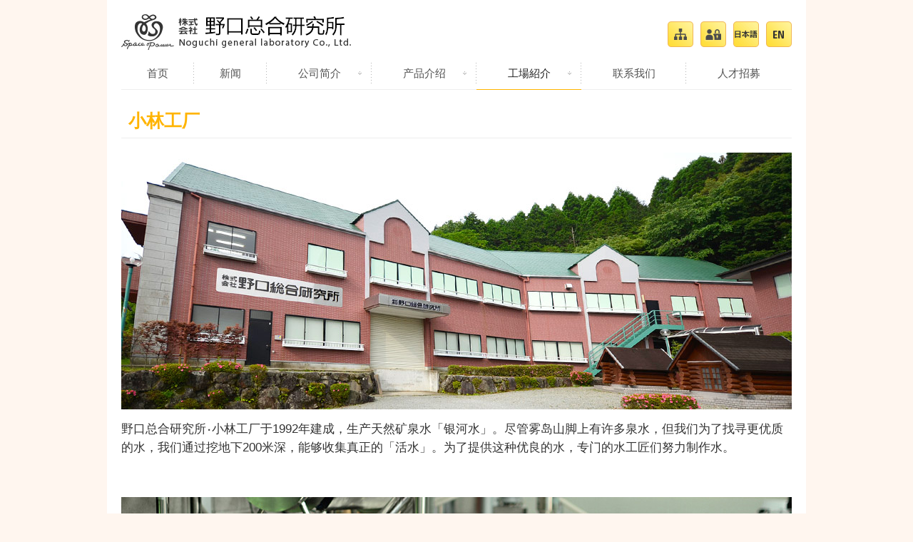

--- FILE ---
content_type: text/html; charset=UTF-8
request_url: https://www.noguchi-soken.jp/cn/factoriess/kobayashi/
body_size: 8563
content:
<!DOCTYPE html>
<html dir="ltr" lang="zh-CN" prefix="og: https://ogp.me/ns#">
<head>
<meta charset="UTF-8">
	<meta name="viewport" content="width=device-width, initial-scale=1.0, maximum-scale=2.0, user-scalable=yes">
<meta name="description" content="小林工厂 | 株式会社野口総合研究所 - ">

<link rel="profile" href="http://gmpg.org/xfn/11">
<link rel="stylesheet" type="text/css" media="all" href="https://www.noguchi-soken.jp/cn/wp-content/themes/noguchi-soken/css/style.css">
	<link rel="pingback" href="https://www.noguchi-soken.jp/cn/wp-content/themes/noguchi-soken">
<!--[if lt IE 9]>
<script src="https://www.noguchi-soken.jp/cn/wp-content/themes/noguchi-soken/js/html5.js"></script>
<script src="https://www.noguchi-soken.jp/cn/wp-content/themes/noguchi-soken/js/css3-mediaqueries.js"></script>
<![endif]-->

		<!-- All in One SEO 4.5.2.1 - aioseo.com -->
		<title>小林工厂 | 株式会社野口総合研究所</title>
		<meta name="robots" content="max-image-preview:large" />
		<link rel="canonical" href="https://www.noguchi-soken.jp/cn/factoriess/kobayashi/" />
		<meta name="generator" content="All in One SEO (AIOSEO) 4.5.2.1" />
		<meta property="og:locale" content="zh_CN" />
		<meta property="og:site_name" content="株式会社野口総合研究所 |" />
		<meta property="og:type" content="article" />
		<meta property="og:title" content="小林工厂 | 株式会社野口総合研究所" />
		<meta property="og:url" content="https://www.noguchi-soken.jp/cn/factoriess/kobayashi/" />
		<meta property="article:published_time" content="2016-03-04T06:15:34+00:00" />
		<meta property="article:modified_time" content="2020-04-13T05:22:35+00:00" />
		<meta name="twitter:card" content="summary" />
		<meta name="twitter:title" content="小林工厂 | 株式会社野口総合研究所" />
		<script type="application/ld+json" class="aioseo-schema">
			{"@context":"https:\/\/schema.org","@graph":[{"@type":"BreadcrumbList","@id":"https:\/\/www.noguchi-soken.jp\/cn\/factoriess\/kobayashi\/#breadcrumblist","itemListElement":[{"@type":"ListItem","@id":"https:\/\/www.noguchi-soken.jp\/cn\/#listItem","position":1,"name":"\u4e3b\u9801","item":"https:\/\/www.noguchi-soken.jp\/cn\/","nextItem":"https:\/\/www.noguchi-soken.jp\/cn\/factoriess\/#listItem"},{"@type":"ListItem","@id":"https:\/\/www.noguchi-soken.jp\/cn\/factoriess\/#listItem","position":2,"name":"\u5de5\u5382\u4ecb\u7ecd","item":"https:\/\/www.noguchi-soken.jp\/cn\/factoriess\/","nextItem":"https:\/\/www.noguchi-soken.jp\/cn\/factoriess\/kobayashi\/#listItem","previousItem":"https:\/\/www.noguchi-soken.jp\/cn\/#listItem"},{"@type":"ListItem","@id":"https:\/\/www.noguchi-soken.jp\/cn\/factoriess\/kobayashi\/#listItem","position":3,"name":"\u5c0f\u6797\u5de5\u5382","previousItem":"https:\/\/www.noguchi-soken.jp\/cn\/factoriess\/#listItem"}]},{"@type":"Organization","@id":"https:\/\/www.noguchi-soken.jp\/cn\/#organization","name":"\u682a\u5f0f\u4f1a\u793e\u91ce\u53e3\u7dcf\u5408\u7814\u7a76\u6240","url":"https:\/\/www.noguchi-soken.jp\/cn\/"},{"@type":"WebPage","@id":"https:\/\/www.noguchi-soken.jp\/cn\/factoriess\/kobayashi\/#webpage","url":"https:\/\/www.noguchi-soken.jp\/cn\/factoriess\/kobayashi\/","name":"\u5c0f\u6797\u5de5\u5382 | \u682a\u5f0f\u4f1a\u793e\u91ce\u53e3\u7dcf\u5408\u7814\u7a76\u6240","inLanguage":"zh-CN","isPartOf":{"@id":"https:\/\/www.noguchi-soken.jp\/cn\/#website"},"breadcrumb":{"@id":"https:\/\/www.noguchi-soken.jp\/cn\/factoriess\/kobayashi\/#breadcrumblist"},"datePublished":"2016-03-04T06:15:34+09:00","dateModified":"2020-04-13T05:22:35+09:00"},{"@type":"WebSite","@id":"https:\/\/www.noguchi-soken.jp\/cn\/#website","url":"https:\/\/www.noguchi-soken.jp\/cn\/","name":"\u682a\u5f0f\u4f1a\u793e\u91ce\u53e3\u7dcf\u5408\u7814\u7a76\u6240","inLanguage":"zh-CN","publisher":{"@id":"https:\/\/www.noguchi-soken.jp\/cn\/#organization"}}]}
		</script>
		<!-- All in One SEO -->

<link rel='dns-prefetch' href='//secure.gravatar.com' />
<link rel='dns-prefetch' href='//s.w.org' />
<link rel='dns-prefetch' href='//v0.wordpress.com' />
<link rel='dns-prefetch' href='//c0.wp.com' />
<script type="text/javascript">
window._wpemojiSettings = {"baseUrl":"https:\/\/s.w.org\/images\/core\/emoji\/13.1.0\/72x72\/","ext":".png","svgUrl":"https:\/\/s.w.org\/images\/core\/emoji\/13.1.0\/svg\/","svgExt":".svg","source":{"concatemoji":"https:\/\/www.noguchi-soken.jp\/cn\/wp-includes\/js\/wp-emoji-release.min.js?ver=5.9.12"}};
/*! This file is auto-generated */
!function(e,a,t){var n,r,o,i=a.createElement("canvas"),p=i.getContext&&i.getContext("2d");function s(e,t){var a=String.fromCharCode;p.clearRect(0,0,i.width,i.height),p.fillText(a.apply(this,e),0,0);e=i.toDataURL();return p.clearRect(0,0,i.width,i.height),p.fillText(a.apply(this,t),0,0),e===i.toDataURL()}function c(e){var t=a.createElement("script");t.src=e,t.defer=t.type="text/javascript",a.getElementsByTagName("head")[0].appendChild(t)}for(o=Array("flag","emoji"),t.supports={everything:!0,everythingExceptFlag:!0},r=0;r<o.length;r++)t.supports[o[r]]=function(e){if(!p||!p.fillText)return!1;switch(p.textBaseline="top",p.font="600 32px Arial",e){case"flag":return s([127987,65039,8205,9895,65039],[127987,65039,8203,9895,65039])?!1:!s([55356,56826,55356,56819],[55356,56826,8203,55356,56819])&&!s([55356,57332,56128,56423,56128,56418,56128,56421,56128,56430,56128,56423,56128,56447],[55356,57332,8203,56128,56423,8203,56128,56418,8203,56128,56421,8203,56128,56430,8203,56128,56423,8203,56128,56447]);case"emoji":return!s([10084,65039,8205,55357,56613],[10084,65039,8203,55357,56613])}return!1}(o[r]),t.supports.everything=t.supports.everything&&t.supports[o[r]],"flag"!==o[r]&&(t.supports.everythingExceptFlag=t.supports.everythingExceptFlag&&t.supports[o[r]]);t.supports.everythingExceptFlag=t.supports.everythingExceptFlag&&!t.supports.flag,t.DOMReady=!1,t.readyCallback=function(){t.DOMReady=!0},t.supports.everything||(n=function(){t.readyCallback()},a.addEventListener?(a.addEventListener("DOMContentLoaded",n,!1),e.addEventListener("load",n,!1)):(e.attachEvent("onload",n),a.attachEvent("onreadystatechange",function(){"complete"===a.readyState&&t.readyCallback()})),(n=t.source||{}).concatemoji?c(n.concatemoji):n.wpemoji&&n.twemoji&&(c(n.twemoji),c(n.wpemoji)))}(window,document,window._wpemojiSettings);
</script>
<style type="text/css">
img.wp-smiley,
img.emoji {
	display: inline !important;
	border: none !important;
	box-shadow: none !important;
	height: 1em !important;
	width: 1em !important;
	margin: 0 0.07em !important;
	vertical-align: -0.1em !important;
	background: none !important;
	padding: 0 !important;
}
</style>
	<link rel='stylesheet' id='wp-block-library-css'  href='https://c0.wp.com/c/5.9.12/wp-includes/css/dist/block-library/style.min.css' type='text/css' media='all' />
<style id='wp-block-library-inline-css' type='text/css'>
.has-text-align-justify{text-align:justify;}
</style>
<link rel='stylesheet' id='mediaelement-css'  href='https://c0.wp.com/c/5.9.12/wp-includes/js/mediaelement/mediaelementplayer-legacy.min.css' type='text/css' media='all' />
<link rel='stylesheet' id='wp-mediaelement-css'  href='https://c0.wp.com/c/5.9.12/wp-includes/js/mediaelement/wp-mediaelement.min.css' type='text/css' media='all' />
<style id='global-styles-inline-css' type='text/css'>
body{--wp--preset--color--black: #000000;--wp--preset--color--cyan-bluish-gray: #abb8c3;--wp--preset--color--white: #ffffff;--wp--preset--color--pale-pink: #f78da7;--wp--preset--color--vivid-red: #cf2e2e;--wp--preset--color--luminous-vivid-orange: #ff6900;--wp--preset--color--luminous-vivid-amber: #fcb900;--wp--preset--color--light-green-cyan: #7bdcb5;--wp--preset--color--vivid-green-cyan: #00d084;--wp--preset--color--pale-cyan-blue: #8ed1fc;--wp--preset--color--vivid-cyan-blue: #0693e3;--wp--preset--color--vivid-purple: #9b51e0;--wp--preset--gradient--vivid-cyan-blue-to-vivid-purple: linear-gradient(135deg,rgba(6,147,227,1) 0%,rgb(155,81,224) 100%);--wp--preset--gradient--light-green-cyan-to-vivid-green-cyan: linear-gradient(135deg,rgb(122,220,180) 0%,rgb(0,208,130) 100%);--wp--preset--gradient--luminous-vivid-amber-to-luminous-vivid-orange: linear-gradient(135deg,rgba(252,185,0,1) 0%,rgba(255,105,0,1) 100%);--wp--preset--gradient--luminous-vivid-orange-to-vivid-red: linear-gradient(135deg,rgba(255,105,0,1) 0%,rgb(207,46,46) 100%);--wp--preset--gradient--very-light-gray-to-cyan-bluish-gray: linear-gradient(135deg,rgb(238,238,238) 0%,rgb(169,184,195) 100%);--wp--preset--gradient--cool-to-warm-spectrum: linear-gradient(135deg,rgb(74,234,220) 0%,rgb(151,120,209) 20%,rgb(207,42,186) 40%,rgb(238,44,130) 60%,rgb(251,105,98) 80%,rgb(254,248,76) 100%);--wp--preset--gradient--blush-light-purple: linear-gradient(135deg,rgb(255,206,236) 0%,rgb(152,150,240) 100%);--wp--preset--gradient--blush-bordeaux: linear-gradient(135deg,rgb(254,205,165) 0%,rgb(254,45,45) 50%,rgb(107,0,62) 100%);--wp--preset--gradient--luminous-dusk: linear-gradient(135deg,rgb(255,203,112) 0%,rgb(199,81,192) 50%,rgb(65,88,208) 100%);--wp--preset--gradient--pale-ocean: linear-gradient(135deg,rgb(255,245,203) 0%,rgb(182,227,212) 50%,rgb(51,167,181) 100%);--wp--preset--gradient--electric-grass: linear-gradient(135deg,rgb(202,248,128) 0%,rgb(113,206,126) 100%);--wp--preset--gradient--midnight: linear-gradient(135deg,rgb(2,3,129) 0%,rgb(40,116,252) 100%);--wp--preset--duotone--dark-grayscale: url('#wp-duotone-dark-grayscale');--wp--preset--duotone--grayscale: url('#wp-duotone-grayscale');--wp--preset--duotone--purple-yellow: url('#wp-duotone-purple-yellow');--wp--preset--duotone--blue-red: url('#wp-duotone-blue-red');--wp--preset--duotone--midnight: url('#wp-duotone-midnight');--wp--preset--duotone--magenta-yellow: url('#wp-duotone-magenta-yellow');--wp--preset--duotone--purple-green: url('#wp-duotone-purple-green');--wp--preset--duotone--blue-orange: url('#wp-duotone-blue-orange');--wp--preset--font-size--small: 13px;--wp--preset--font-size--medium: 20px;--wp--preset--font-size--large: 36px;--wp--preset--font-size--x-large: 42px;}.has-black-color{color: var(--wp--preset--color--black) !important;}.has-cyan-bluish-gray-color{color: var(--wp--preset--color--cyan-bluish-gray) !important;}.has-white-color{color: var(--wp--preset--color--white) !important;}.has-pale-pink-color{color: var(--wp--preset--color--pale-pink) !important;}.has-vivid-red-color{color: var(--wp--preset--color--vivid-red) !important;}.has-luminous-vivid-orange-color{color: var(--wp--preset--color--luminous-vivid-orange) !important;}.has-luminous-vivid-amber-color{color: var(--wp--preset--color--luminous-vivid-amber) !important;}.has-light-green-cyan-color{color: var(--wp--preset--color--light-green-cyan) !important;}.has-vivid-green-cyan-color{color: var(--wp--preset--color--vivid-green-cyan) !important;}.has-pale-cyan-blue-color{color: var(--wp--preset--color--pale-cyan-blue) !important;}.has-vivid-cyan-blue-color{color: var(--wp--preset--color--vivid-cyan-blue) !important;}.has-vivid-purple-color{color: var(--wp--preset--color--vivid-purple) !important;}.has-black-background-color{background-color: var(--wp--preset--color--black) !important;}.has-cyan-bluish-gray-background-color{background-color: var(--wp--preset--color--cyan-bluish-gray) !important;}.has-white-background-color{background-color: var(--wp--preset--color--white) !important;}.has-pale-pink-background-color{background-color: var(--wp--preset--color--pale-pink) !important;}.has-vivid-red-background-color{background-color: var(--wp--preset--color--vivid-red) !important;}.has-luminous-vivid-orange-background-color{background-color: var(--wp--preset--color--luminous-vivid-orange) !important;}.has-luminous-vivid-amber-background-color{background-color: var(--wp--preset--color--luminous-vivid-amber) !important;}.has-light-green-cyan-background-color{background-color: var(--wp--preset--color--light-green-cyan) !important;}.has-vivid-green-cyan-background-color{background-color: var(--wp--preset--color--vivid-green-cyan) !important;}.has-pale-cyan-blue-background-color{background-color: var(--wp--preset--color--pale-cyan-blue) !important;}.has-vivid-cyan-blue-background-color{background-color: var(--wp--preset--color--vivid-cyan-blue) !important;}.has-vivid-purple-background-color{background-color: var(--wp--preset--color--vivid-purple) !important;}.has-black-border-color{border-color: var(--wp--preset--color--black) !important;}.has-cyan-bluish-gray-border-color{border-color: var(--wp--preset--color--cyan-bluish-gray) !important;}.has-white-border-color{border-color: var(--wp--preset--color--white) !important;}.has-pale-pink-border-color{border-color: var(--wp--preset--color--pale-pink) !important;}.has-vivid-red-border-color{border-color: var(--wp--preset--color--vivid-red) !important;}.has-luminous-vivid-orange-border-color{border-color: var(--wp--preset--color--luminous-vivid-orange) !important;}.has-luminous-vivid-amber-border-color{border-color: var(--wp--preset--color--luminous-vivid-amber) !important;}.has-light-green-cyan-border-color{border-color: var(--wp--preset--color--light-green-cyan) !important;}.has-vivid-green-cyan-border-color{border-color: var(--wp--preset--color--vivid-green-cyan) !important;}.has-pale-cyan-blue-border-color{border-color: var(--wp--preset--color--pale-cyan-blue) !important;}.has-vivid-cyan-blue-border-color{border-color: var(--wp--preset--color--vivid-cyan-blue) !important;}.has-vivid-purple-border-color{border-color: var(--wp--preset--color--vivid-purple) !important;}.has-vivid-cyan-blue-to-vivid-purple-gradient-background{background: var(--wp--preset--gradient--vivid-cyan-blue-to-vivid-purple) !important;}.has-light-green-cyan-to-vivid-green-cyan-gradient-background{background: var(--wp--preset--gradient--light-green-cyan-to-vivid-green-cyan) !important;}.has-luminous-vivid-amber-to-luminous-vivid-orange-gradient-background{background: var(--wp--preset--gradient--luminous-vivid-amber-to-luminous-vivid-orange) !important;}.has-luminous-vivid-orange-to-vivid-red-gradient-background{background: var(--wp--preset--gradient--luminous-vivid-orange-to-vivid-red) !important;}.has-very-light-gray-to-cyan-bluish-gray-gradient-background{background: var(--wp--preset--gradient--very-light-gray-to-cyan-bluish-gray) !important;}.has-cool-to-warm-spectrum-gradient-background{background: var(--wp--preset--gradient--cool-to-warm-spectrum) !important;}.has-blush-light-purple-gradient-background{background: var(--wp--preset--gradient--blush-light-purple) !important;}.has-blush-bordeaux-gradient-background{background: var(--wp--preset--gradient--blush-bordeaux) !important;}.has-luminous-dusk-gradient-background{background: var(--wp--preset--gradient--luminous-dusk) !important;}.has-pale-ocean-gradient-background{background: var(--wp--preset--gradient--pale-ocean) !important;}.has-electric-grass-gradient-background{background: var(--wp--preset--gradient--electric-grass) !important;}.has-midnight-gradient-background{background: var(--wp--preset--gradient--midnight) !important;}.has-small-font-size{font-size: var(--wp--preset--font-size--small) !important;}.has-medium-font-size{font-size: var(--wp--preset--font-size--medium) !important;}.has-large-font-size{font-size: var(--wp--preset--font-size--large) !important;}.has-x-large-font-size{font-size: var(--wp--preset--font-size--x-large) !important;}
</style>
<link rel='stylesheet' id='msl-main-css'  href='https://www.noguchi-soken.jp/cn/wp-content/plugins/master-slider/public/assets/css/masterslider.main.css?ver=3.8.1' type='text/css' media='all' />
<link rel='stylesheet' id='msl-custom-css'  href='https://www.noguchi-soken.jp/cn/wp-content/uploads/master-slider/custom.css?ver=22.5' type='text/css' media='all' />
<link rel='stylesheet' id='jetpack_css-css'  href='https://c0.wp.com/p/jetpack/11.3.4/css/jetpack.css' type='text/css' media='all' />
<script type='text/javascript' src='https://www.noguchi-soken.jp/cn/wp-content/themes/noguchi-soken/js/jquery-1.10.1.js?ver=5.9.12' id='jquery-js'></script>
<link rel="https://api.w.org/" href="https://www.noguchi-soken.jp/cn/wp-json/" /><link rel="alternate" type="application/json" href="https://www.noguchi-soken.jp/cn/wp-json/wp/v2/pages/51" /><link rel="EditURI" type="application/rsd+xml" title="RSD" href="https://www.noguchi-soken.jp/cn/xmlrpc.php?rsd" />
<link rel="wlwmanifest" type="application/wlwmanifest+xml" href="https://www.noguchi-soken.jp/cn/wp-includes/wlwmanifest.xml" /> 
<link rel='shortlink' href='https://wp.me/PbwZnK-P' />
<link rel="alternate" type="application/json+oembed" href="https://www.noguchi-soken.jp/cn/wp-json/oembed/1.0/embed?url=https%3A%2F%2Fwww.noguchi-soken.jp%2Fcn%2Ffactoriess%2Fkobayashi%2F" />
<link rel="alternate" type="text/xml+oembed" href="https://www.noguchi-soken.jp/cn/wp-json/oembed/1.0/embed?url=https%3A%2F%2Fwww.noguchi-soken.jp%2Fcn%2Ffactoriess%2Fkobayashi%2F&#038;format=xml" />
<script>var ms_grabbing_curosr = 'https://www.noguchi-soken.jp/cn/wp-content/plugins/master-slider/public/assets/css/common/grabbing.cur', ms_grab_curosr = 'https://www.noguchi-soken.jp/cn/wp-content/plugins/master-slider/public/assets/css/common/grab.cur';</script>
<meta name="generator" content="MasterSlider 3.8.1 - Responsive Touch Image Slider | avt.li/msf" />
	<script type="text/javascript" >
		function wpmautic_send(){
			if ('undefined' === typeof mt) {
				if (console !== undefined) {
					console.warn('WPMautic: mt not defined. Did you load mtc.js ?');
				}
				return false;
			}
			// Add the mt('send', 'pageview') script with optional tracking attributes.
			mt('send', 'pageview');
		}

			(function(w,d,t,u,n,a,m){w['MauticTrackingObject']=n;
			w[n]=w[n]||function(){(w[n].q=w[n].q||[]).push(arguments)},a=d.createElement(t),
			m=d.getElementsByTagName(t)[0];a.async=1;a.src=u;m.parentNode.insertBefore(a,m)
		})(window,document,'script','https://ngl.mautic.net//mtc.js','mt');

		wpmautic_send();
			</script>
	<style>img#wpstats{display:none}</style>
	<style type="text/css" id="wp-custom-css">body {
	padding-top: 0;
	background-image: none;
}</style></head>
	<body class="page-template-default page page-id-51 page-child parent-pageid-49 _masterslider _ms_version_3.8.1" id="kobayashi">
<div class="container">
	
<header id="header" role="banner">
	<div class="inner">
				<p class="innerLogo"><a href="https://www.noguchi-soken.jp/cn/"><img src="https://www.noguchi-soken.jp/cn/wp-content/uploads/2019/12/kaisya-logo-cn-1.jpg" alt="株式会社野口総合研究所"></a></p>
				<div class="sns">
			<ul>
				<li><a href="https://www.noguchi-soken.jp/cn/sitemaps/"><img src="https://www.noguchi-soken.jp/cn/wp-content/themes/noguchi-soken/images/icon-sitemap.gif" alt=""></a></li>
				<li><a href="https://www.noguchi-soken.jp/cn/privacys/"><img src="https://www.noguchi-soken.jp/cn/wp-content/themes/noguchi-soken/images/icon-privacy.gif" alt=""></a></li>
				<li><a href="https://www.noguchi-soken.jp/"><img src="https://www.noguchi-soken.jp/cn/wp-content/themes/noguchi-soken/images/icon-ja.gif" alt=""></a></li>
				<li><a href="https://www.noguchi-soken.jp/en/"><img src="https://www.noguchi-soken.jp/cn/wp-content/themes/noguchi-soken/images/icon-en.gif" alt=""></a></li>
			</ul>
		</div>
	</div>
</header>

<nav id="mainNav">
	<div class="inner">
		<a class="menu" id="menu"><span>MENU</span></a>
		<div class="panel">   
		<ul><li id="menu-item-5" class="menu-item menu-item-type-custom menu-item-object-custom menu-item-home menu-item-5"><span><a href="http://www.noguchi-soken.jp/cn/">首页</a></span></li>
<li id="menu-item-6" class="menu-item menu-item-type-taxonomy menu-item-object-category menu-item-6"><span><a href="https://www.noguchi-soken.jp/cn/category/info/">新闻</a></span></li>
<li id="menu-item-206" class="menu-item menu-item-type-custom menu-item-object-custom menu-item-has-children menu-item-206"><span><a href="http://www.noguchi-soken.jp/cn/companys/greeting/">公司简介</a></span>
<ul class="sub-menu">
	<li id="menu-item-62" class="menu-item menu-item-type-post_type menu-item-object-page menu-item-62"><span><a href="https://www.noguchi-soken.jp/cn/companys/greeting/">致辞</a></span></li>
	<li id="menu-item-63" class="menu-item menu-item-type-post_type menu-item-object-page menu-item-63"><span><a href="https://www.noguchi-soken.jp/cn/companys/outline/">摘要・历史</a></span></li>
</ul>
</li>
<li id="menu-item-204" class="menu-item menu-item-type-custom menu-item-object-custom menu-item-has-children menu-item-204"><span><a href="http://www.noguchi-soken.jp/cn/merchandises/">产品介绍</a></span>
<ul class="sub-menu">
	<li id="menu-item-7" class="menu-item menu-item-type-custom menu-item-object-custom menu-item-7"><span><a href="http://www.noguchi-soken.jp/cn/merchandises/#drink">健康饮料</a></span></li>
	<li id="menu-item-8" class="menu-item menu-item-type-custom menu-item-object-custom menu-item-8"><span><a href="http://www.noguchi-soken.jp/cn/merchandises/#supplement">营养补助食品</a></span></li>
	<li id="menu-item-9" class="menu-item menu-item-type-custom menu-item-object-custom menu-item-9"><span><a href="http://www.noguchi-soken.jp/cn/merchandises/#others">美容产品</a></span></li>
</ul>
</li>
<li id="menu-item-207" class="menu-item menu-item-type-custom menu-item-object-custom current-menu-item current-menu-ancestor current-menu-parent menu-item-has-children menu-item-207"><span><a href="http://www.noguchi-soken.jp/cn/factoriess/kobayashi/" aria-current="page">工場紹介</a></span>
<ul class="sub-menu">
	<li id="menu-item-66" class="menu-item menu-item-type-post_type menu-item-object-page current-menu-item page_item page-item-51 current_page_item menu-item-66"><span><a href="https://www.noguchi-soken.jp/cn/factoriess/kobayashi/" aria-current="page">小林工厂</a></span></li>
	<li id="menu-item-67" class="menu-item menu-item-type-post_type menu-item-object-page menu-item-67"><span><a href="https://www.noguchi-soken.jp/cn/factoriess/ikoma/">生驹工厂</a></span></li>
</ul>
</li>
<li id="menu-item-68" class="menu-item menu-item-type-post_type menu-item-object-page menu-item-68"><span><a href="https://www.noguchi-soken.jp/cn/contacts/">联系我们</a></span></li>
<li id="menu-item-874" class="menu-item menu-item-type-post_type menu-item-object-page menu-item-874"><span><a href="https://www.noguchi-soken.jp/cn/careers/">人才招募</a></span></li>
</ul>   
		</div>
	</div>
</nav>
<div id="wrapper">
	<div class="wrapperInner">
<section>
		<article id="post-51" class="content">
	  <header> 	
      <h1 class="title first"><span>小林工厂</span></h1>     
    </header>
    <div class="post">
    	<div class="mainVisual">
				</div>
		<p><img width="940" height="360" class="alignnone size-full wp-image-345" alt="小林工場" src="http://www.noguchi-soken.jp/cn/wp-content/uploads/2016/03/mv-kobayashi.jpg" srcset="https://www.noguchi-soken.jp/cn/wp-content/uploads/2016/03/mv-kobayashi.jpg 940w, https://www.noguchi-soken.jp/cn/wp-content/uploads/2016/03/mv-kobayashi-300x115.jpg 300w, https://www.noguchi-soken.jp/cn/wp-content/uploads/2016/03/mv-kobayashi-768x294.jpg 768w" sizes="(max-width: 940px) 100vw, 940px" /></p>
<p>野口总合研究所‧小林工厂于1992年建成，生产天然矿泉水「银河水」。尽管雾岛山脚上有许多泉水，但我们为了找寻更优质的水，我们通过挖地下200米深，能够收集真正的「活水」。为了提供这种优良的水，专门的水工匠们努力制作水。</p>
<p>&nbsp;</p>

		<!-- MasterSlider -->
		<div id="P_MS691bd8d50537d" class="master-slider-parent msl ms-parent-id-4" style="max-width:940px;">

			
			<!-- MasterSlider Main -->
			<div id="MS691bd8d50537d" class="master-slider ms-skin-default" >
				 				 
				<div  class="ms-slide" data-delay="3" data-fill-mode="fill"  >
					<img src="https://www.noguchi-soken.jp/cn/wp-content/plugins/master-slider/public/assets/css/blank.gif" alt="" title="" data-src="https://www.noguchi-soken.jp/cn/wp-content/uploads/2016/03/photo02-1.jpg" />


	<img class="ms-thumb" src="https://www.noguchi-soken.jp/cn/wp-content/uploads/2016/03/photo02-1-140x80.jpg" alt="" />
	<div class="ms-thumb" ><div class="ms-tab-context"><div class=&quot;ms-tab-context&quot;></div></div>
</div>
				</div>
				<div  class="ms-slide" data-delay="5" data-fill-mode="fill"  >
					<img src="https://www.noguchi-soken.jp/cn/wp-content/plugins/master-slider/public/assets/css/blank.gif" alt="" title="" data-src="https://www.noguchi-soken.jp/cn/wp-content/uploads/2016/03/photo03-1.jpg" />


	<img class="ms-thumb" src="https://www.noguchi-soken.jp/cn/wp-content/uploads/2016/03/photo03-1-140x80.jpg" alt="" />
	<div class="ms-thumb" ><div class="ms-tab-context"><div class=&quot;ms-tab-context&quot;></div></div>
</div>
				</div>
				<div  class="ms-slide" data-delay="5" data-fill-mode="fill"  >
					<img src="https://www.noguchi-soken.jp/cn/wp-content/plugins/master-slider/public/assets/css/blank.gif" alt="" title="" data-src="https://www.noguchi-soken.jp/cn/wp-content/uploads/2016/03/photo04-1.jpg" />


	<img class="ms-thumb" src="https://www.noguchi-soken.jp/cn/wp-content/uploads/2016/03/photo04-1-140x80.jpg" alt="" />
	<div class="ms-thumb" ><div class="ms-tab-context"><div class=&quot;ms-tab-context&quot;></div></div>
</div>
				</div>
				<div  class="ms-slide" data-delay="5" data-fill-mode="fill"  >
					<img src="https://www.noguchi-soken.jp/cn/wp-content/plugins/master-slider/public/assets/css/blank.gif" alt="" title="" data-src="https://www.noguchi-soken.jp/cn/wp-content/uploads/2016/03/photo05-1.jpg" />


	<img class="ms-thumb" src="https://www.noguchi-soken.jp/cn/wp-content/uploads/2016/03/photo05-1-140x80.jpg" alt="" />
	<div class="ms-thumb" ><div class="ms-tab-context"><div class=&quot;ms-tab-context&quot;></div></div>
</div>
				</div>
				<div  class="ms-slide" data-delay="5" data-fill-mode="fill"  >
					<img src="https://www.noguchi-soken.jp/cn/wp-content/plugins/master-slider/public/assets/css/blank.gif" alt="" title="" data-src="https://www.noguchi-soken.jp/cn/wp-content/uploads/2016/03/photo06-1.jpg" />


	<img class="ms-thumb" src="https://www.noguchi-soken.jp/cn/wp-content/uploads/2016/03/photo06-1-140x80.jpg" alt="" />
	<div class="ms-thumb" ><div class="ms-tab-context"><div class=&quot;ms-tab-context&quot;></div></div>
</div>
				</div>
				<div  class="ms-slide" data-delay="5" data-fill-mode="fill"  >
					<img src="https://www.noguchi-soken.jp/cn/wp-content/plugins/master-slider/public/assets/css/blank.gif" alt="" title="" data-src="https://www.noguchi-soken.jp/cn/wp-content/uploads/2016/03/photo07-1.jpg" />


	<img class="ms-thumb" src="https://www.noguchi-soken.jp/cn/wp-content/uploads/2016/03/photo07-1-140x80.jpg" alt="" />
	<div class="ms-thumb" ><div class="ms-tab-context"><div class=&quot;ms-tab-context&quot;></div></div>
</div>
				</div>
				<div  class="ms-slide" data-delay="5" data-fill-mode="fill"  >
					<img src="https://www.noguchi-soken.jp/cn/wp-content/plugins/master-slider/public/assets/css/blank.gif" alt="" title="" data-src="https://www.noguchi-soken.jp/cn/wp-content/uploads/2016/03/photo08-1.jpg" />


	<img class="ms-thumb" src="https://www.noguchi-soken.jp/cn/wp-content/uploads/2016/03/photo08-1-140x80.jpg" alt="" />
	<div class="ms-thumb" ><div class="ms-tab-context"><div class=&quot;ms-tab-context&quot;></div></div>
</div>
				</div>

			</div>
			<!-- END MasterSlider Main -->

			 
		</div>
		<!-- END MasterSlider -->

		<script>
		(function ( $ ) {
			"use strict";

			$(function () {
				var masterslider_537d = new MasterSlider();

				// slider controls
				masterslider_537d.control('arrows'     ,{ autohide:false, overVideo:true  });				masterslider_537d.control('bullets'    ,{ autohide:false, overVideo:true, dir:'h', align:'bottom' , margin:10  });

				masterslider_537d.control('thumblist'  ,{ autohide:false, overVideo:true, dir:'h', speed:17, inset:false, arrows:false, hover:false, customClass:'', align:'bottom',type:'thumbs', margin:5, width:140, height:80, space:5, fillMode:'fill'  });
				// slider setup
				masterslider_537d.setup("MS691bd8d50537d", {
						width           : 940,
						height          : 400,
						minHeight       : 0,
						space           : 0,
						start           : 1,
						grabCursor      : true,
						swipe           : true,
						mouse           : true,
						layout          : "boxed",
						wheel           : false,
						autoplay        : true,
						instantStartLayers:false,
						loop            : true,
						shuffle         : false,
						preload         : 0,
						heightLimit     : true,
						autoHeight      : false,
						smoothHeight    : true,
						endPause        : false,
						overPause       : true,
						fillMode        : "fill",
						centerControls  : true,
						startOnAppear   : false,
						layersMode      : "center",
						hideLayers      : false,
						fullscreenMargin: 0,
						speed           : 20,
						dir             : "h",
						parallaxMode    : 'swipe',
						view            : "basic"
				});

				
				window.masterslider_instances = window.masterslider_instances || [];
				window.masterslider_instances.push( masterslider_537d );
			 });

		})(jQuery);
		</script>


<p>&nbsp;</p>
<h2>出之山公园</h2>
<p><img loading="lazy" width="940" height="430" class="alignnone size-full wp-image-390" alt="mv-park" src="http://www.noguchi-soken.jp/cn/wp-content/uploads/2016/03/mv-park.jpg" srcset="https://www.noguchi-soken.jp/cn/wp-content/uploads/2016/03/mv-park.jpg 940w, https://www.noguchi-soken.jp/cn/wp-content/uploads/2016/03/mv-park-300x137.jpg 300w, https://www.noguchi-soken.jp/cn/wp-content/uploads/2016/03/mv-park-768x351.jpg 768w" sizes="(max-width: 940px) 100vw, 940px" /></p>
<p>小林工厂位于拥有100名名水之一的“出之山泉水”之泉的『出之山公园』。环境部高度评价，「雾岛山脉的泉水群之一以每秒1吨的水量丰富为荣，而且水质非常好」。</p>
<p>此外，『出之山公园』是日本西部领先的源氏萤火虫的栖息地，并被选为「故乡生物之村落100」之一。每年由5月底开始，几万只萤火虫在工厂的周围飞舞，变成了一个幻想世界。「银河水」诞生于这个优美大自然的地方。</p>

		<!-- MasterSlider -->
		<div id="P_MS691bd8d507975" class="master-slider-parent msl ms-parent-id-6" style="max-width:940px;">

			
			<!-- MasterSlider Main -->
			<div id="MS691bd8d507975" class="master-slider ms-skin-default" >
				 				 
				<div  class="ms-slide" data-delay="3" data-fill-mode="fill"  >
					<img src="https://www.noguchi-soken.jp/cn/wp-content/plugins/master-slider/public/assets/css/blank.gif" alt="" title="" data-src="https://www.noguchi-soken.jp/cn/wp-content/uploads/2016/04/5b429a48aeb010f53cc5dcbb2c33b455.jpg" />


	<img class="ms-thumb" src="https://www.noguchi-soken.jp/cn/wp-content/uploads/2016/04/5b429a48aeb010f53cc5dcbb2c33b455-140x80.jpg" alt="" />
	<div class="ms-thumb" ><div class="ms-tab-context"><div class=&quot;ms-tab-context&quot;></div></div>
</div>
				</div>
				<div  class="ms-slide" data-delay="5" data-fill-mode="fill"  >
					<img src="https://www.noguchi-soken.jp/cn/wp-content/plugins/master-slider/public/assets/css/blank.gif" alt="" title="" data-src="https://www.noguchi-soken.jp/cn/wp-content/uploads/2016/03/area04-1.jpg" />


	<img class="ms-thumb" src="https://www.noguchi-soken.jp/cn/wp-content/uploads/2016/03/area04-1-140x80.jpg" alt="" />
	<div class="ms-thumb" ><div class="ms-tab-context"><div class=&quot;ms-tab-context&quot;></div></div>
</div>
				</div>
				<div  class="ms-slide" data-delay="5" data-fill-mode="fill"  >
					<img src="https://www.noguchi-soken.jp/cn/wp-content/plugins/master-slider/public/assets/css/blank.gif" alt="" title="" data-src="https://www.noguchi-soken.jp/cn/wp-content/uploads/2016/03/area02-1.jpg" />


	<img class="ms-thumb" src="https://www.noguchi-soken.jp/cn/wp-content/uploads/2016/03/area02-1-140x80.jpg" alt="" />
	<div class="ms-thumb" ><div class="ms-tab-context"><div class=&quot;ms-tab-context&quot;></div></div>
</div>
				</div>
				<div  class="ms-slide" data-delay="5" data-fill-mode="fill"  >
					<img src="https://www.noguchi-soken.jp/cn/wp-content/plugins/master-slider/public/assets/css/blank.gif" alt="" title="" data-src="https://www.noguchi-soken.jp/cn/wp-content/uploads/2016/03/area03-1.jpg" />


	<img class="ms-thumb" src="https://www.noguchi-soken.jp/cn/wp-content/uploads/2016/03/area03-1-140x80.jpg" alt="" />
	<div class="ms-thumb" ><div class="ms-tab-context"><div class=&quot;ms-tab-context&quot;></div></div>
</div>
				</div>
				<div  class="ms-slide" data-delay="3" data-fill-mode="fill"  >
					<img src="https://www.noguchi-soken.jp/cn/wp-content/plugins/master-slider/public/assets/css/blank.gif" alt="" title="" data-src="https://www.noguchi-soken.jp/cn/wp-content/uploads/2016/04/ba427d0d25b73e8378463acb3cbdc07e.jpg" />


	<img class="ms-thumb" src="https://www.noguchi-soken.jp/cn/wp-content/uploads/2016/04/ba427d0d25b73e8378463acb3cbdc07e-140x80.jpg" alt="" />
	<div class="ms-thumb" ><div class="ms-tab-context"><div class=&quot;ms-tab-context&quot;></div></div>
</div>
				</div>

			</div>
			<!-- END MasterSlider Main -->

			 
		</div>
		<!-- END MasterSlider -->

		<script>
		(function ( $ ) {
			"use strict";

			$(function () {
				var masterslider_7975 = new MasterSlider();

				// slider controls
				masterslider_7975.control('arrows'     ,{ autohide:false, overVideo:true  });				masterslider_7975.control('bullets'    ,{ autohide:false, overVideo:true, dir:'h', align:'bottom' , margin:10  });

				masterslider_7975.control('thumblist'  ,{ autohide:false, overVideo:true, dir:'h', speed:17, inset:false, arrows:false, hover:false, customClass:'', align:'bottom',type:'thumbs', margin:5, width:140, height:80, space:5, fillMode:'fill'  });
				// slider setup
				masterslider_7975.setup("MS691bd8d507975", {
						width           : 940,
						height          : 400,
						minHeight       : 0,
						space           : 0,
						start           : 1,
						grabCursor      : true,
						swipe           : true,
						mouse           : true,
						layout          : "boxed",
						wheel           : false,
						autoplay        : true,
						instantStartLayers:false,
						loop            : true,
						shuffle         : false,
						preload         : 0,
						heightLimit     : true,
						autoHeight      : false,
						smoothHeight    : true,
						endPause        : false,
						overPause       : true,
						fillMode        : "fill",
						centerControls  : true,
						startOnAppear   : false,
						layersMode      : "center",
						hideLayers      : false,
						fullscreenMargin: 0,
						speed           : 20,
						dir             : "h",
						parallaxMode    : 'swipe',
						view            : "basic"
				});

				
				window.masterslider_instances = window.masterslider_instances || [];
				window.masterslider_instances.push( masterslider_7975 );
			 });

		})(jQuery);
		</script>


    </div>
     
  </article>
	  </section>
	</div><!-- / wrapperInner -->
	</div>
	<!-- / wrapper -->
<p class="pagetop"><a href="#header"><img src="https://www.noguchi-soken.jp/cn/wp-content/themes/noguchi-soken/images/pagetop.gif" alt=""></a></p>
</div>
<!-- / container -->
<footer id="footer">
	<div class="innerWrapper">
		<div class="inner">
			<nav id="subNav">
				<a class="menu" id="menu2"><span>MENU</span></a>
				<div class="panel">   
				<ul><li id="menu-item-10" class="menu-item menu-item-type-taxonomy menu-item-object-category menu-item-10"><span><a href="https://www.noguchi-soken.jp/cn/category/info/">新闻</a></span></li>
<li id="menu-item-208" class="menu-item menu-item-type-custom menu-item-object-custom menu-item-has-children menu-item-208"><span><a href="http://www.noguchi-soken.jp/cn/companys/greeting/">企業情報</a></span>
<ul class="sub-menu">
	<li id="menu-item-70" class="menu-item menu-item-type-post_type menu-item-object-page menu-item-70"><span><a href="https://www.noguchi-soken.jp/cn/companys/greeting/">致辞</a></span></li>
	<li id="menu-item-71" class="menu-item menu-item-type-post_type menu-item-object-page menu-item-71"><span><a href="https://www.noguchi-soken.jp/cn/companys/outline/">摘要・历史</a></span></li>
</ul>
</li>
<li id="menu-item-203" class="menu-item menu-item-type-custom menu-item-object-custom menu-item-has-children menu-item-203"><span><a href="http://www.noguchi-soken.jp/cn/merchandises/">产品介绍</a></span>
<ul class="sub-menu">
	<li id="menu-item-11" class="menu-item menu-item-type-custom menu-item-object-custom menu-item-11"><span><a href="http://www.noguchi-soken.jp/cn/merchandises/#drink">健康饮料</a></span></li>
	<li id="menu-item-13" class="menu-item menu-item-type-custom menu-item-object-custom menu-item-13"><span><a href="http://www.noguchi-soken.jp/cn/merchandises/#supplement">营养补助食品</a></span></li>
	<li id="menu-item-12" class="menu-item menu-item-type-custom menu-item-object-custom menu-item-12"><span><a href="http://www.noguchi-soken.jp/cn/merchandises/#others">美容产品</a></span></li>
</ul>
</li>
<li id="menu-item-209" class="menu-item menu-item-type-custom menu-item-object-custom current-menu-item current-menu-ancestor current-menu-parent menu-item-has-children menu-item-209"><span><a href="http://www.noguchi-soken.jp/cn/factoriess/kobayashi/" aria-current="page">工厂介绍</a></span>
<ul class="sub-menu">
	<li id="menu-item-77" class="menu-item menu-item-type-post_type menu-item-object-page current-menu-item page_item page-item-51 current_page_item menu-item-77"><span><a href="https://www.noguchi-soken.jp/cn/factoriess/kobayashi/" aria-current="page">小林工厂</a></span></li>
	<li id="menu-item-78" class="menu-item menu-item-type-post_type menu-item-object-page menu-item-78"><span><a href="https://www.noguchi-soken.jp/cn/factoriess/ikoma/">生驹工厂</a></span></li>
</ul>
</li>
<li id="menu-item-73" class="menu-item menu-item-type-post_type menu-item-object-page menu-item-73"><span><a href="https://www.noguchi-soken.jp/cn/contacts/">联系我们</a></span></li>
<li id="menu-item-873" class="menu-item menu-item-type-post_type menu-item-object-page menu-item-873"><span><a href="https://www.noguchi-soken.jp/cn/careers/">人才招募</a></span></li>
<li id="menu-item-75" class="menu-item menu-item-type-post_type menu-item-object-page menu-item-75"><span><a href="https://www.noguchi-soken.jp/cn/privacys/">隐私政策</a></span></li>
<li id="menu-item-74" class="menu-item menu-item-type-post_type menu-item-object-page menu-item-74"><span><a href="https://www.noguchi-soken.jp/cn/sitemaps/">网站地图</a></span></li>
<li id="menu-item-42" class="menu-item menu-item-type-custom menu-item-object-custom menu-item-42"><span><a href="http://www.noguchi-soken.jp/">日本語</a></span></li>
<li id="menu-item-43" class="menu-item menu-item-type-custom menu-item-object-custom menu-item-43"><span><a href="http://www.noguchi-soken.jp/en/">English</a></span></li>
<li id="menu-item-44" class="menu-item menu-item-type-custom menu-item-object-custom menu-item-home menu-item-44"><span><a href="http://www.noguchi-soken.jp/cn/">首页</a></span></li>
</ul>				</div>
			</nav>
		</div>
	</div>
  
  <p id="copyright">Copyright &copy; 2025 株式会社野口総合研究所 All rights Reserved.
</footer>
<!-- / footer -->

	<noscript>
		<img src="https://ngl.mautic.net//mtracking.gif?d=[base64]%2Bael%2BW3peWOgiB8IOagquW8j%2BS8muekvumHjuWPo%2Be3j%2BWQiOeglOeptuaJgCI7czo4OiJyZWZlcnJlciI7czo4NDoiaHR0cHM6Ly93d3cubm9ndWNoaS1zb2tlbi5qcC9jbi9mYWN0b3JpZXNzL2tvYmF5YXNoaT9wYWdlbmFtZT1mYWN0b3JpZXNzJTJGa29iYXlhc2hpIjt9" style="display:none;" alt="Mautic Tags" />
	</noscript>
	<script type='text/javascript' src='https://www.noguchi-soken.jp/cn/wp-content/themes/noguchi-soken/js/jquery.smoothScroll.js?ver=5.9.12' id='smoothScroll-js'></script>
<script type='text/javascript' src='https://www.noguchi-soken.jp/cn/wp-content/themes/noguchi-soken/js/script.js?ver=5.9.12' id='script-js'></script>
<script type='text/javascript' src='https://www.noguchi-soken.jp/cn/wp-content/plugins/master-slider/public/assets/js/jquery.easing.min.js?ver=3.8.1' id='jquery-easing-js'></script>
<script type='text/javascript' src='https://www.noguchi-soken.jp/cn/wp-content/plugins/master-slider/public/assets/js/masterslider.min.js?ver=3.8.1' id='masterslider-core-js'></script>
<script src='https://stats.wp.com/e-202547.js' defer></script>
<script>
	_stq = window._stq || [];
	_stq.push([ 'view', {v:'ext',j:'1:11.3.4',blog:'170402148',post:'51',tz:'9',srv:'www.noguchi-soken.jp'} ]);
	_stq.push([ 'clickTrackerInit', '170402148', '51' ]);
</script>
<style>
img#wpstats {
width: 6px !important;
height: 5px !important;
}
</style>
</body>
</html>

--- FILE ---
content_type: text/css
request_url: https://www.noguchi-soken.jp/cn/wp-content/themes/noguchi-soken/css/style.css
body_size: 5833
content:
@charset "UTF-8";
/* =Reset default browser CSS.
Based on work by Eric Meyer: http://meyerweb.com/eric/tools/css/reset/index.html
-------------------------------------------------------------- */
html, body, div, span, applet, object, iframe, h1, h2, h3, h4, h5, h6, p, blockquote, pre, a, abbr, acronym, address, big, cite, code, del, dfn, em, font, ins, kbd, q, s, samp, small, strike, strong, sub, sup, tt, var, dl, dt, dd, ol, ul, li, fieldset, form, label, legend, table, caption, tbody, tfoot, thead, tr, th, td {
  border: 0;
  font-family: inherit;
  font-size: 100%;
  font-style: inherit;
  font-weight: inherit;
  margin: 0;
  outline: 0;
  padding: 0;
  vertical-align: baseline; }

:focus {
  outline: 0; }

ol, ul {
  list-style: none; }

table {
  border-collapse: separate;
  border-spacing: 0; }

caption, th, td {
  font-weight: normal;
  text-align: left; }

blockquote:before, blockquote:after {
  content: ""; }

q:before, q:after {
  content: ""; }

blockquote, q {
  quotes: "" ""; }

a img {
  border: 0; }

img {
  vertical-align: bottom; }

article, aside, details, figcaption, figure, footer, header, hgroup, menu, nav, section {
  display: block; }

body {
  padding-top: 24px;
  line-height: 1.5;
  color: #333;
  font: 14px/1.5 "Lucida Sans Unicode", "Lucida Grande","ヒラギノ角ゴ Pro W3","Hiragino Kaku Gothic Pro","メイリオ","Meiryo","ＭＳ Ｐゴシック","MS PGothic",Sans-Serif;
  color: #333;
  -webkit-text-size-adjust: none;
  background: url(../images/header-bgi.gif) 0 0 repeat-x #FFF6EF; }

/* リンク設定
------------------------------------------------------------*/
a {
  margin: 0;
  padding: 0;
  text-decoration: none;
  outline: 0;
  vertical-align: baseline;
  background: transparent;
  font-size: 100%;
  color: #222; }
  a:hover, a:active {
    outline: none;
    color: #111; }
  a img:hover {
    opacity: .8; }

/**** Clearfix ****/
nav#mainNav, nav#subNav {
  margin-bottom: 20px; }
  nav#mainNav ul:after, nav#mainNav .inner:after, nav#subNav ul:after, nav#subNav .inner:after {
    content: "";
    display: table;
    clear: both; }

.newsTitle:after, .post:after, .inner:after, ul.news:after {
  content: "";
  display: table;
  clear: both; }

nav#mainNav ul, nav#subNav ul, newsTitle, .post, nav#mainNav .inner, nav#subNav .inner, ul.news {
  zoom: 1; }

/* フォーム
------------------------------------------------------------*/
input[type="text"] {
  vertical-align: middle;
  max-width: 90%;
  line-height: 30px;
  height: 30px;
  padding: 1px 5px;
  border: 1px solid #d4d4d7;
  border-radius: 3px;
  -webkit-border-radius: 3px;
  -moz-border-radius: 3px;
  font-size: 100%;
  color: #555;
  background: #fcfcfc; }

textarea {
  vertical-align: middle;
  max-width: 90%;
  line-height: 30px;
  height: 30px;
  padding: 1px 5px;
  border: 1px solid #d4d4d7;
  border-radius: 3px;
  -webkit-border-radius: 3px;
  -moz-border-radius: 3px;
  font-size: 100%;
  color: #555;
  background: #fcfcfc;
  height: auto;
  line-height: 1.5; }

input[type="submit"], input[type="reset"], input[type="button"] {
  vertical-align: top;
  padding: 0 10px;
  background: #111;
  background: -moz-linear-gradient(top, #111 0%, #222 100%);
  background: -webkit-gradient(linear, left top, left bottom, color-stop(0%, #111), color-stop(100%, #222));
  background: -webkit-linear-gradient(top, #111 0%, #222 100%);
  background: -o-linear-gradient(top, #111 0%, #222 100%);
  background: linear-gradient(to bottom, #111 0%, #222 100%);
  filter: progid:DXImageTransform.Microsoft.gradient( startColorstr='#111', endColorstr='#222',GradientType=0 );
  border: 0;
  border-radius: 3px;
  -webkit-border-radius: 3px;
  -moz-border-radius: 3px;
  line-height: 28px;
  height: 28px;
  font-size: 120%;
  color: #fff; }

p.readon a {
  vertical-align: top;
  padding: 0 10px;
  background: #FCF0B6;
  border: 0;
  border-radius: 3px;
  -webkit-border-radius: 3px;
  -moz-border-radius: 3px;
  font-size: 120%;
  color: #E9AF06; }

input[type="submit"]:hover, input[type="reset"]:hover, input[type="button"]:hover {
  background: #222;
  background: -moz-linear-gradient(top, #222 0%, #111 100%);
  background: -webkit-gradient(linear, left top, left bottom, color-stop(0%, #222), color-stop(100%, #111));
  background: -webkit-linear-gradient(top, #222 0%, #111 100%);
  background: -o-linear-gradient(top, #222 0%, #111 100%);
  background: linear-gradient(to bottom, #222 0%, #111 100%);
  filter: progid:DXImageTransform.Microsoft.gradient( startColorstr='#222', endColorstr='#111',GradientType=0 );
  cursor: pointer; }

p.readon a:hover {
  color: #FFF;
  background: #E9AF06;
  cursor: pointer; }

*:first-child + html input[type="submit"] {
  padding: 3px; }

#content section dl {
  overflow: hidden; }
  #content section dl dt {
    float: left;
    width: 30%; }
    #content section dl dt p {
      padding-right: 20px; }
  #content section dl dd {
    float: left;
    width: 70%; }
    #content section dl dd p {
      margin-bottom: 8px;
      padding-bottom: 8px;
      border-bottom: 1px solid #eee;
      line-height: 1.3;
      font-size: 120%;
      font-weight: bold; }
      #content section dl dd p a span {
        border-left: 3px solid #FFB600;
        display: inline-block;
        padding-left: 8px; }
    #content section dl dd p.time {
      font-size: 100%; }

/* レイアウト
------------------------------------------------------------*/
#wrapper, .inner {
  margin: 0 auto;
  width: 940px; }

#wrapper {
  overflow: hidden;
  margin-bottom: 20px; }

#content {
  float: right;
  width: 690px;
  padding: 20px 0 50px; }

.productsItem .post .list {
  display: inline-table;
  padding: 10px 5px; }
  .productsItem .post .list p {
    padding-bottom: 10px;
    text-align: center; }
  .productsItem .post .list .postsThumb {
    width: 220px; }
.productsItem .post .list:last-child {
  border-bottom: 1px dashed #e4e4e4; }

#toppage #content {
  width: 100%; }

#sidebar {
  float: left;
  width: 220px;
  padding: 20px 0 50px; }
  #sidebar .newsTitle h3 {
    padding: 0.3em; }

#footer {
  clear: both; }
  #footer #subNav {
    padding-top: 2em;
    font-size: 85%; }

/* ヘッダー
*****************************************************/
.bg {
  background: #eee; }

/* ロゴ (サイトタイトル)
----------------------------------*/
#header h1,
#header p.innerLogo {
  clear: both;
  float: left;
  padding: 20px 0 10px;
  color: #515151;
  font-size: 160%;
  font-weight: bold; }

/* SNS
----------------------------------*/
.sns {
  float: right;
  padding: 30px 0 10px; }
  .sns ul {
    overflow: hidden; }
    .sns ul li {
      float: left;
      margin-left: 10px; }

/* トップページ　メイン画像
----------------------------------*/
#mainImg {
  clear: both;
  margin-top: 20px;
  line-height: 0;
  text-align: center;
  z-index: 0; }

.post {
  margin: 0 0 20px 0;
  line-height: 1.6;
  font-size: 120%; }
  .post .mainVisual {
    margin-bottom: 20px; }

.toppage h4 {
  margin: 0 0 10px;
  font-size: 16px;
  font-weight: normal;
  color: #333; }

/* 記事ループ
*****************************************************/
.list {
  padding: 10px 0;
  border-bottom: 1px dashed #e4e4e4; }
  .list:last-child {
    border: 0; }

.post .list p {
  padding: 0; }

.list span {
  padding-left: 10px; }

/* タイポグラフィ
*****************************************************/
h1.title,
article .post h2,
.productsItem h2 {
  clear: both;
  margin: 0 0 10px !important;
  padding: 5px 0 5px 10px;
  color: #ffb400;
  font-size: 180%;
  font-weight: bold !important;
  border-bottom: 1px solid #eee !important; }

.dateLabel {
  text-align: right;
  font-family: Georgia, "Times New Roman", Times, serif; }

.post p {
  padding-bottom: 15px; }
  .post p img.alignleft,
  .post p img.alignright {
    max-height: 200px;
    width: auto; }
.post ul {
  margin: 0 0 10px 10px; }
  .post ul li {
    margin-bottom: 5px;
    padding-left: 15px;
    background: url(../images/bullet.png) no-repeat 0 8px; }
.post ol {
  margin: 0 0 10px 30px; }
  .post ol li {
    list-style: decimal; }
.post h1 {
  margin: 20px 0;
  padding: 5px 0 5px 15px;
  font-size: 150%;
  border-bottom: 2px solid #222; }
.post h2 {
  margin: 10px 0;
  padding-bottom: 2px;
  font-size: 130%;
  font-weight: normal;
  border-bottom: 2px solid #222; }
.post blockquote {
  clear: both;
  padding: 10px 0 10px 15px;
  margin: 10px 0 25px 30px;
  border-left: 5px solid #ccc; }
  .post blockquote p {
    padding: 5px 0; }
.post h3, .post caption {
  margin: 10px 0;
  padding: 10px;
  font-size: 110%;
  font-weight: normal;
  border: 1px solid #FFC548;
  background: #fdeda0;
  background: -moz-linear-gradient(top, #fdeda0 0%, #fbca51 100%);
  background: -webkit-linear-gradient(top, #fdeda0 0%, #fbca51 100%);
  background: linear-gradient(to bottom, #fdeda0 0%, #fbca51 100%);
  filter: progid:DXImageTransform.Microsoft.gradient( startColorstr='#fdeda0', endColorstr='#fbca51',GradientType=0 ); }
.post h4 {
  margin-bottom: 10px;
  color: #ffb400;
  font-size: 110%;
  font-weight: bold; }
.post table {
  clear: both;
  width: 100%;
  border: 1px #CCC solid;
  border-collapse: collapse;
  border-spacing: 0;
  margin: 10px 0 20px;
  background: #FFFCE9; }
  .post table th, .post table td {
    padding: 10px;
    border: 1px #CCC solid;
    border-width: 0 0 1px 1px;
    vertical-align: top; }
.post dt {
  font-weight: bold; }
.post dd {
  padding-bottom: 10px; }
.post img {
  max-width: 100%;
  height: auto; }
.post a {
  text-decoration: underline; }

img.aligncenter {
  display: block;
  margin: 5px auto; }
img.alignright {
  margin: 0 10px 15px 15px;
  display: inline; }
img.alignleft {
  display: inline;
  margin: 10px 15px 15px 10px; }

.alignright {
  float: right; }

.alignleft {
  float: left; }

#gallery-1 img {
  border: 1px solid #eaeaea !important;
  padding: 5px;
  background: #fff; }
  #gallery-1 img:hover {
    background: #fffaef; }

/* サイドバー　ウィジェット
*****************************************************/
.widgetWrap {
  margin: 10px 0 20px 0;
  padding: 10px 0 0 0; }

section.widget ul {
  margin: 10px 0 20px 0;
  padding: 10px 10px 0 10px; }
  section.widget ul ul {
    border: 0;
    margin: 0;
    padding: 0 0 0 10px;
    box-shadow: none; }

#sidebar ul#banners {
  width: 220px;
  margin: 10px 0; }
  #sidebar ul#banners li {
    float: none;
    margin: 0 0 10px; }

section.widget h3 {
  clear: both;
  margin: 0 0 -5px;
  padding: 5px 0;
  font-size: 110%;
  border-bottom: 1px solid #eee; }
section.widget li a {
  display: block;
  padding: 7px 0 7px 12px;
  background: url(../images/arrow2.png) no-repeat 0 12px;
  border-bottom: 1px dashed #e4e4e4; }
  section.widget li a:hover {
    background-position: 2px 12px; }
section.widget li:last-child a {
  border: 0; }

#searchform {
  padding: 20px 0; }
  #searchform input[type="text"] {
    width: 100px;
    line-height: 22px;
    height: 22px;
    margin-right: 3px; }

/* カレンダー */
#calendar_wrap table {
  margin: 0 auto;
  width: 90%; }
  #calendar_wrap table caption {
    padding: 10px 0;
    text-align: center;
    font-weight: bold; }
  #calendar_wrap table th, #calendar_wrap table td {
    padding: 3px;
    text-align: center; }
  #calendar_wrap table th:nth-child(6) {
    color: #000; }
  #calendar_wrap table th:nth-child(7) {
    color: #950000; }
#calendar_wrap a {
  color: #111;
  font-weight: bold;
  font-weight: bold;
  border-bottom: 1px solid #fff; }
#calendar_wrap table td#prev {
  text-align: left; }
#calendar_wrap table td#next {
  text-align: right; }
#calendar_wrap table td#prev a {
  text-align: left;
  border: 0; }
#calendar_wrap table td#next a {
  text-align: right;
  border: 0; }

/* お知らせ　
-------------*/
.newsTitle {
  clear: both;
  margin: 0;
  padding: 7px 10px 7px 0;
  font-size: 110%;
  border-bottom: 1px solid #ccc; }
  .newsTitle h3 {
    float: left;
    text-indent: 2em;
    font-weight: normal;
    background: url(../images/icon-info.gif) no-repeat 10px center; }
  .newsTitle p {
    float: right;
    padding: 6px 0 0 10px;
    font-size: 80%;
    background: url(../images/arrow2.png) no-repeat 0 11px; }

.news p {
  clear: both;
  padding-bottom: 2px;
  border-bottom: 1px dashed #e4e4e4; }
  .news p:last-child {
    border: 0; }
  .news p a {
    display: block;
    padding: 5px 0;
    color: #333;
    font-size: 80%; }
.news a span {
  color: #515151;
  font: normal 90% Arial, 'ヒラギノ角ゴ Pro W3','Hiragino Kaku Gothic Pro','ＭＳ Ｐゴシック',sans-serif; }
.news span {
  padding-left: 10px; }
.news a:hover span {
  color: #111; }

/* トップページ */
#content .newsTitle h3 {
  font-size: 120%; }

/* フッター
*****************************************************/
#footer a {
  color: #333; }
#footer a:hover {
  text-decoration: underline;
  text-decoration-color: #cf8d00; }
#footer .boxWrap {
  width: 980px;
  margin-right: -40px; }
#footer .box {
  float: left;
  width: 450px;
  margin-right: 40px;
  padding: 20px 0; }

.box .widgetWrap {
  padding: 0 0 0 7px;
  margin-top: 0;
  background: transparent;
  border: 0;
  box-shadow: none; }
.box section.widget ul {
  padding: 0 0 0 7px;
  margin-top: 0;
  background: transparent;
  border: 0;
  box-shadow: none; }
.box section.widget li a {
  background: url(../images/arrowWhite.png) no-repeat 0 12px;
  border: 0; }
  .box section.widget li a:hover {
    background-position: 2px 12px; }

#footer h3 {
  padding: 5px;
  margin-bottom: 10px;
  font-size: 120%;
  border-bottom: 1px solid #eee; }

.contact p {
  padding: 3px 0 3px 32px;
  margin-bottom: 3px;
  font-size: 110%;
  background: url(../images/iconHome.png) no-repeat 4px 0; }
  .contact p.mail {
    background-image: url(../images/iconMail.png); }
  .contact p.tel {
    background-image: url(../images/iconTel.png); }
  .contact p.fax {
    background-image: url(../images/iconFax.png); }
  .contact p.tw {
    background-image: url(../images/iconTW.png); }
  .contact p.fb {
    background-image: url(../images/iconFB.png); }

#copyright {
  color: #fff;
  clear: both;
  padding: 10px 0;
  text-align: center;
  font-size: 90%;
  background: #D9A945; }

/* page navigation
------------------------------------------------------------*/
.pagenav {
  clear: both;
  width: 100%;
  height: 30px;
  margin: 5px 0 20px; }

.prev {
  float: left; }

.next {
  float: right; }

#pageLinks {
  clear: both;
  color: #4f4d4d;
  text-align: center; }

/* トップページ 最新記事4件
------------------------------------------------------------*/
ul#banners, ul.post {
  width: 960px;
  margin-right: -20px;
  padding-bottom: 20px; }
ul#banners li {
  float: left;
  width: 220px;
  margin-right: 20px; }
  ul#banners li img {
    width: 220px;
    height: auto; }
ul.post {
  padding: 0;
  background: transparent;
  border: 0;
  box-shadow: none; }
  ul.post li {
    float: left;
    width: 220px;
    margin-right: 20px; }
  ul.post img {
    max-width: 220px;
    height: auto; }
  ul.post h3 {
    margin: 10px 0;
    padding-bottom: 5px;
    font-size: 14px;
    font-weight: normal;
    color: #333;
    border: 0; }

p.readon a {
  padding: 3px 10px;
  font-size: 95%; }

ul#banners {
  zoom: 1; }
  ul#banners:after {
    content: "";
    display: table;
    clear: both; }

.frontPosts li {
  border-bottom: 1px solid #CCC; }
  .frontPosts li h3 {
    border-bottom: 1px solid #CCC;
    color: #ffb400;
    font-weight: bold;
    background: #FFF; }
  .frontPosts li p.postsThumb {
    padding-bottom: 0; }
    .frontPosts li p.postsThumb a {
      padding: 0;
      text-align: center; }
  .frontPosts li div a {
    text-decoration: underline;
    color: #333; }
    .frontPosts li div a:hover {
      color: #777; }
  .frontPosts li p {
    padding-bottom: 1em;
    border-bottom: none; }
  .frontPosts li p.readon {
    text-align: right; }
    .frontPosts li p.readon a {
      display: inline-block;
      color: #DAA62E;
      font-family: "メイリオ","Meiryo"; }
      .frontPosts li p.readon a:hover {
        color: #FFF; }

.pagetop {
  padding-right: 20px;
  text-align: right; }

.lightBox ul {
  overflow: hidden;
  margin-left: 0; }
  .lightBox ul li {
    float: left;
    margin: 0 1px 1px 0;
    padding-left: 0; }
    .lightBox ul li img {
      margin: 0; }
  .lightBox ul li:nth-child(3n),
  .lightBox ul li.last {
    margin: 0 0 1px 0; }

.pageMerchandise ol {
  display: -webkit-flex;
  display: flex;
  -webkit-justify-content: center;
  justify-content: center;
  margin-left: 0;
  margin-bottom: 1em;
  list-style-type: none; }
  .pageMerchandise ol li {
    width: 300px;
    padding: 10px 20px 20px;
    -webkit-flex-direction: column;
    flex-direction: column;
    display: flex; }
    .pageMerchandise ol li h4 {
      margin-bottom: 1em;
      padding-bottom: 0.2em;
      border-bottom: 1px solid #CCC; }
    .pageMerchandise ol li img {
      width: 100%;
      margin: 0 0 10px;
      text-align: center;
      background: #FFF;
      order: -1; }

#gmp, #idenoyama, #guest, .adjust {
  padding-top: 1em; }

/* メインメニュー　PC用
------------------------------------------------------------*/
@media only screen and (min-width: 1025px) {
  .container {
    overflow: hidden;
    width: 980px;
    margin: 0 auto;
    background: #FFF; }

  div.panel {
    display: block !important; }

  a#menu, a#menu2 {
    display: none; }

  nav#mainNav ul {
    clear: both;
    position: relative;
    display: table;
    z-index: 200;
    width: 940px;
    margin: 0 auto; }
  nav#mainNav li {
    display: table-cell;
    margin-right: 20px;
    position: relative;
    text-align: center; }
    nav#mainNav li.hassub a {
      background-image: url(../images/arrowDown2.png), url(../images/nav-border.gif);
      background-position: 90% 50%, right center;
      background-repeat: no-repeat,no-repeat; }
    nav#mainNav li a {
      display: block;
      _float: left;
      font-size: 110%;
      line-height: 45px;
      padding: 0 20px;
      color: #525252;
      border-bottom: 1px solid #eee;
      background: url(../images/nav-border.gif) no-repeat right center; }
    nav#mainNav li.current-menu-item a, nav#mainNav li a:hover, nav#mainNav li.current-menu-parent a {
      color: #222;
      border-color: #ffb400; }
    nav#mainNav li.hassub.current-menu-item a, nav#mainNav li.hassub a:hover, nav#mainNav li.hassub.current-menu-parent a {
      background-image: url(../images/arrowDown2.png), url(../images/nav-border.gif);
      background-position: 90% 50%, right center;
      background-repeat: no-repeat,no-repeat; }
    nav#mainNav li.hassub li a, nav#mainNav li.hassub.current-menu-item li a, nav#mainNav li.hassub.current-menu-parent li a, nav#mainNav li.hassub li a:hover {
      background: none; }
    nav#mainNav li:last-child a {
      background: none; }
  nav#mainNav ul ul {
    display: block;
    width: 160px;
    background: #fff; }
  nav#mainNav li ul {
    display: none;
    opacity: 0; }
  nav#mainNav li:hover ul {
    display: block;
    position: absolute;
    top: 46px;
    left: 0;
    z-index: 500;
    opacity: 1; }
  nav#mainNav li li {
    display: block;
    margin: 0;
    width: 160px;
    text-align: left; }
    nav#mainNav li li a {
      padding: 0 0 0 5px;
      height: 35px;
      line-height: 35px; }
  nav#mainNav li.current-menu-parent li a {
    padding: 0 0 0 5px;
    height: 35px;
    line-height: 35px; }
  nav#mainNav li.current-menu-item li a {
    padding: 0 0 0 5px;
    height: 35px;
    line-height: 35px;
    color: #adadad;
    border-bottom: 1px solid #adadad; }
  nav#mainNav li.current-menu-parent li a {
    color: #adadad;
    border-bottom: 1px solid #adadad; }
  nav#mainNav li li.current-menu-item a, nav#mainNav li li a:hover {
    color: #222;
    border-color: #ffb400; }

  .innerWrapper {
    background: #FCF0B6; }
    .innerWrapper li {
      display: inline-table;
      width: 255px;
      padding-bottom: 10px; }
      .innerWrapper li a {
        color: #CF8D00 !important; }
      .innerWrapper li a:hover {
        color: #DAA62E !important; }
      .innerWrapper li span {
        display: inline-block;
        padding-left: 20px;
        background: url(../images/icon-footer01.gif) no-repeat left center; }
      .innerWrapper li .sub-menu {
        overflow: hidden;
        padding-top: 10px; }
        .innerWrapper li .sub-menu li {
          float: left;
          width: auto;
          padding-left: 20px; }
          .innerWrapper li .sub-menu li span {
            display: inline-block;
            padding-left: 10px;
            background: url(../images/icon-footer02.gif) no-repeat left center; }

  body#sitemaps .post h4 {
    padding-left: 1em; }
  body#sitemaps .post ul {
    overflow: hidden; }
    body#sitemaps .post ul li {
      float: left;
      margin-left: 1em;
      padding-left: 20px;
      background: url("../images/side_child.gif") 0 2px no-repeat; }
      body#sitemaps .post ul li a:hover {
        text-decoration: underline; } }
/* メインメニュー iPadサイズ以下から
------------------------------------------------------------*/
@media only screen and (max-width: 1024px) {
  .container {
    overflow: hidden;
    background: #FFF; }

  nav#mainNav, nav#subNav {
    clear: both;
    width: 100%;
    margin: 0 auto 20px; }
    nav#mainNav a.menu, nav#subNav a.menu {
      width: 100%;
      display: block;
      height: 37px;
      line-height: 37px;
      font-weight: bold;
      text-align: left;
      margin-top: 10px;
      border-top: 1px solid #d5d5d5;
      border-bottom: 1px solid #d5d5d5;
      background: url(../images/menuOpen.png) no-repeat 5px 8px #FFF; }
    nav#mainNav a#menu span, nav#mainNav a#menu2 span, nav#subNav a#menu span, nav#subNav a#menu2 span {
      padding-left: 35px; }
    nav#mainNav a.menuOpen, nav#subNav a.menuOpen {
      border-bottom: 0;
      background: url(../images/menuOpen.png) no-repeat 5px -34px #FFF; }
    nav#mainNav a#menu:hover, nav#mainNav a#menu2:hover, nav#subNav a#menu:hover, nav#subNav a#menu2:hover {
      cursor: pointer; }
  nav .panel {
    display: none;
    width: 100%;
    position: relative;
    right: 0;
    top: 0;
    z-index: 1; }
  nav#mainNav ul, nav#subNav ul {
    margin: 0;
    padding: 0; }
    nav#mainNav ul li, nav#subNav ul li {
      float: none;
      clear: both;
      width: 100%;
      height: auto;
      line-height: 1.2; }
      nav#mainNav ul li:first-child, nav#subNav ul li:first-child {
        border-top: 1px solid #d5d5d5; }
      nav#mainNav ul li li:first-child, nav#subNav ul li li:first-child {
        border-top: 0; }
      nav#mainNav ul li a, nav#mainNav ul li.current-menu-item li a, nav#subNav ul li a, nav#subNav ul li.current-menu-item li a {
        display: block;
        padding: 15px 10px;
        text-align: left;
        border-bottom: 1px dashed #ccc;
        background: #fff; }
      nav#mainNav ul li:last-child a, nav#subNav ul li:last-child a {
        border: 0; }
      nav#mainNav ul li li:last-child a, nav#subNav ul li li:last-child a {
        border: 0;
        border-bottom: 1px dashed #ccc; }
      nav#mainNav ul li a span, nav#subNav ul li a span {
        display: none; }
      nav#mainNav ul li.current-menu-item a, nav#mainNav ul li a:hover, nav#mainNav ul li.current-menu-item a, nav#mainNav ul li a:active, nav#mainNav ul li li.current-menu-item a, nav#subNav ul li.current-menu-item a, nav#subNav ul li a:hover, nav#subNav ul li.current-menu-item a, nav#subNav ul li a:active, nav#subNav ul li li.current-menu-item a {
        background: #f6f6f6; }
      nav#mainNav ul li.current-menu-item li a:hover, nav#mainNav ul li.current-menu-item li a:active, nav#subNav ul li.current-menu-item li a:hover, nav#subNav ul li.current-menu-item li a:active {
        background: #f6f6f6; }
      nav#mainNav ul li li, nav#subNav ul li li {
        float: left;
        border: 0; }
        nav#mainNav ul li li a, nav#subNav ul li li a {
          padding-left: 40px;
          background: #fff url(../images/sub1.png) no-repeat 20px 18px; }
      nav#mainNav ul li.current-menu-item li a, nav#subNav ul li.current-menu-item li a {
        padding-left: 40px;
        background: #fff url(../images/sub1.png) no-repeat 20px 18px; }
      nav#mainNav ul li li.current-menu-item a, nav#subNav ul li li.current-menu-item a {
        padding-left: 40px;
        background: #fff url(../images/sub1.png) no-repeat 20px 18px;
        background: #f6f6f6 url(../images/sub1.png) no-repeat 20px -62px; }
      nav#mainNav ul li li a:hover, nav#subNav ul li li a:hover {
        background: #f6f6f6 url(../images/sub1.png) no-repeat 20px -62px; }
      nav#mainNav ul li.current-menu-item li a:hover, nav#subNav ul li.current-menu-item li a:hover {
        background: #f6f6f6 url(../images/sub1.png) no-repeat 20px -62px; }
      nav#mainNav ul li li:last-child a, nav#subNav ul li li:last-child a {
        background: #fff url(../images/subLast.png) no-repeat 20px 20px; }
      nav#mainNav ul li li:last-child.current-menu-item a, nav#mainNav ul li li:last-child a:hover, nav#subNav ul li li:last-child.current-menu-item a, nav#subNav ul li li:last-child a:hover {
        background: #f6f6f6 url(../images/subLast.png) no-repeat 20px -65px; }
      nav#mainNav ul li.current-menu-item li:last-child a:hover, nav#subNav ul li.current-menu-item li:last-child a:hover {
        background: #f6f6f6 url(../images/subLast.png) no-repeat 20px -65px; }
  nav div.panel {
    float: none; }

  #mainImg {
    margin-bottom: 20px; }

  .innerWrapper {
    background: #FCF0B6; }

  body#sitemaps .post h4 {
    padding-left: 1em; }
  body#sitemaps .post ul {
    overflow: hidden; }
    body#sitemaps .post ul li {
      float: left;
      margin-left: 1em;
      padding-left: 20px;
      background: url("../images/side_child.gif") 0 2px no-repeat; } }
/* 959px以下から 1カラム表示
------------------------------------------------------------*/
@media only screen and (max-width: 959px) {
  #header {
    width: 100%; }

  .inner, #footer .boxWrap, #wrapper {
    width: 96%; }

  #mainImg img {
    width: 96%;
    height: auto; }

  #content {
    clear: both;
    width: 95%;
    float: none;
    margin: 0 auto;
    padding: 10px 0; }

  #sidebar {
    clear: both;
    width: 95%;
    float: none;
    margin: 0 auto;
    padding: 10px 0;
    background: url(../images/border.png) repeat-x;
    padding-top: 30px; }

  ul.post, ul#banners {
    width: 100%;
    display: table-row;
    margin: 0; }

  #sidebar ul#banners {
    width: 100%;
    display: table-row;
    margin: 0; }

  ul.post li, ul#banners li {
    float: left;
    width: 23%;
    margin: 0 1%;
    padding: 0 0 20px; }

  #sidebar ul#banners li {
    float: left;
    width: 23%;
    margin: 0 1%;
    padding: 0 0 20px; }

  ul.post img, ul#banners li img {
    max-width: 98%;
    height: auto; }

  #sidebar ul#banners img {
    max-width: 98%;
    height: auto; }

  #calendar_wrap table {
    width: 260px;
    margin: 0; }

  #footer .innerWrapper {
    background: #FCF0B6; } }
/* 幅620px以下から
------------------------------------------------------------*/
@media only screen and (max-width: 620px) {
  body {
    font: 12px/1.5 "Lucida Sans Unicode", "Lucida Grande","ヒラギノ角ゴ Pro W3","Hiragino Kaku Gothic Pro","メイリオ","Meiryo","ＭＳ Ｐゴシック","MS PGothic",Sans-Serif; }

  img {
    width: 100%;
    max-width: 100%;
    height: auto; }

  .sns {
    padding: 10px 0 10px; }
    .sns img {
      width: 90%; }

  ul.post li, ul#banners li {
    width: 42%;
    margin: 0 0 0 6%; }

  #sidebar ul#banners li {
    width: 42%;
    margin: 0 0 0 6%; }

  ul.post li:nth-child(2n+1) {
    clear: left; }

  .post img {
    max-width: 100%;
    height: auto; }

  img.alignright, img.alignleft {
    display: block;
    margin: 5px 2%;
    max-width: 96%;
    height: auto; }

  .alignright, .alignleft {
    float: none; }

  .pagetop {
    display: none; }

  .post p img.alignleft,
  .post p img.alignright {
    max-height: 100%;
    width: auto;
    margin: 0 auto; }
  .post table tr td {
    display: list-item;
    border-bottom: 0;
    border-left: 0;
    font-weight: bold; }
  .post table tr td:nth-child(2n) {
    padding-top: 0;
    padding-left: 1em;
    border-bottom: 1px solid #CCC;
    font-weight: normal; }

  .productsItem .post .list {
    display: block; }
  .productsItem .post .postsThumb {
    width: 100% !important; }

  #content section dl {
    overflow: hidden; }
    #content section dl dt {
      float: none;
      width: 100%; }
      #content section dl dt p {
        padding-right: 0; }
    #content section dl dd {
      float: none;
      width: 100%; }
      #content section dl dd p {
        margin-bottom: 8px;
        padding-bottom: 8px;
        border-bottom: 1px solid #eee;
        line-height: 1.3;
        font-size: 120%;
        font-weight: bold; }
        #content section dl dd p a span {
          border-left: 3px solid #FFB600;
          display: inline-block;
          padding-left: 8px; }
      #content section dl dd p.time {
        font-size: 100%; }

  .pageMerchandise ol {
    -webkit-flex-direction: column;
    flex-direction: column; }
    .pageMerchandise ol li {
      width: auto;
      margin-bottom: 1em;
      background: #F9F9F9; }

  body#sitemaps .post h4 {
    padding-left: 1em; }
  body#sitemaps .post ul {
    overflow: hidden; }
    body#sitemaps .post ul li {
      float: none;
      margin-left: 1em;
      padding-left: 20px;
      background: url("../images/side_child.gif") 0 2px no-repeat; }

  #gmp, #idenoyama, #guest, .adjust {
    padding-top: 0.5em; } }


--- FILE ---
content_type: text/css
request_url: https://www.noguchi-soken.jp/cn/wp-content/uploads/master-slider/custom.css?ver=22.5
body_size: 151
content:
/*
===============================================================
 # CUSTOM CSS
 - Please do not edit this file. this file is generated by server-side code
 - Every changes here will be overwritten
===============================================================*/

.master-slider-parent {
  margin-bottom: 0 !important;
	padding: 0 20px;
}
.ms-parent-id-14 > .master-slider{ background:#000000; }
.master-slider-parent {
  margin-bottom: 2em;
  padding: 0 !important;
}
.ms-parent-id-12 > .master-slider{ background:#000000; }
.master-slider-parent {
  margin-bottom: 2em;
  padding: 0 !important;
}
.ms-parent-id-11 > .master-slider{ background:#000000; }
.master-slider-parent {
    padding: 0 !important;
}
.ms-parent-id-10 > .master-slider{ background:#000000; }
.master-slider-parent {
    padding: 0 !important;
}
.ms-parent-id-9 > .master-slider{ background:#000000; }
.master-slider-parent {
  margin-bottom: 2em;
  padding: 0 !important;
}
.ms-parent-id-8 > .master-slider{ background:#000000; }
.master-slider-parent {
  padding: 0 !important;
}

.ms-slide-info h1 {
  margin: 0;
  padding-right: 0.5em;
  border-bottom: 0 none;
}

@media only screen and (max-width: 800px) {
  .ms-slide-info h1 {
    font-size: 18px;
  }
}

@media only screen and (max-width: 640px) {
  .ms-slide-info {
    top: 0 !important;
  }
  .ms-slide-info h1 {
    font-size: 14px;
  }
}

@media only screen and (max-width: 400px) {
  .ms-slide-info h1 {
    font-size: 12px;
  }
}
.ms-parent-id-7 > .master-slider{ background:#000000; }
.master-slider-parent {
  padding: 0 !important;
}
.ms-parent-id-6 > .master-slider{ background:#000000; }
.master-slider-parent {
    padding: 0 !important;
}
.ms-parent-id-5 > .master-slider{ background:#000000; }
.master-slider-parent {
    padding: 0 !important;
}
.ms-parent-id-4 > .master-slider{ background:#000000; }
.master-slider-parent {
  padding: 0 !important;
}
.master-slider-parent {
  margin-bottom: 0 !important;
	padding: 0 20px;
}

--- FILE ---
content_type: application/javascript
request_url: https://www.noguchi-soken.jp/cn/wp-content/themes/noguchi-soken/js/script.js?ver=5.9.12
body_size: -120
content:
$(function(){$('ul li:has(ul)').addClass('hassub');});

$(function(){$("div.panel").hide();$(".menu").click(function(){$(this).toggleClass("menuOpen").next().slideToggle();});})